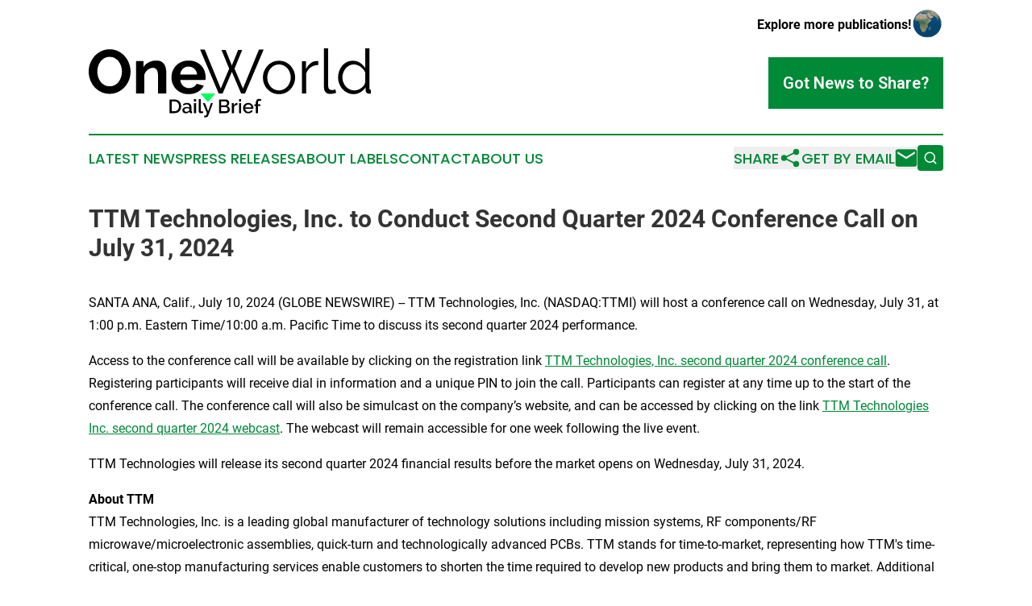

--- FILE ---
content_type: image/svg+xml
request_url: https://cdn.newsmatics.com/agp/sites/oneworlddailybrief-logo-1.svg
body_size: 9823
content:
<svg xmlns:dc="http://purl.org/dc/elements/1.1/" xmlns:cc="http://creativecommons.org/ns#" xmlns:rdf="http://www.w3.org/1999/02/22-rdf-syntax-ns#" xmlns:svg="http://www.w3.org/2000/svg" xmlns="http://www.w3.org/2000/svg" xmlns:sodipodi="http://sodipodi.sourceforge.net/DTD/sodipodi-0.dtd" xmlns:inkscape="http://www.inkscape.org/namespaces/inkscape" xml:space="preserve" version="1.0" style="clip-rule:evenodd;fill-rule:evenodd;image-rendering:optimizeQuality;shape-rendering:geometricPrecision;text-rendering:geometricPrecision" id="svg26" sodipodi:docname="ONE-WORLD-DAILY-BRIEF-SURABH-SVG_cropped.svg" inkscape:version="0.92.3 (2405546, 2018-03-11)" viewBox="134.85 2728 11423 2812"><metadata id="metadata30"><rdf:RDF><cc:Work rdf:about=""><dc:format>image/svg+xml</dc:format><dc:type rdf:resource="http://purl.org/dc/dcmitype/StillImage"/></cc:Work></rdf:RDF></metadata><sodipodi:namedview pagecolor="#ffffff" bordercolor="#666666" borderopacity="1" objecttolerance="10" gridtolerance="10" guidetolerance="10" inkscape:pageopacity="0" inkscape:pageshadow="2" inkscape:window-width="640" inkscape:window-height="480" id="namedview28" showgrid="false" inkscape:zoom="0.29734114" inkscape:cx="561.24506" inkscape:cy="396.8506" inkscape:window-x="0" inkscape:window-y="0" inkscape:window-maximized="0" inkscape:current-layer="svg26"/>
 <defs id="defs4">
  <style type="text/css" id="style2">
   <![CDATA[
    .fil0 {fill:none}
    .fil1 {fill:black}
    .fil2 {fill:#00FF59}
   ]]>
  </style>
 </defs>
 <g id="Layer_x0020_1" transform="translate(-0.14715165)">
  <metadata id="CorelCorpID_0Corel-Layer"/>
  <path class="fil0" d="M 0,0 H 11693 V 8268 H 0 Z" id="path7" inkscape:connector-curvature="0" style="fill:none"/>
 </g>
 <g id="Layer_x0020_2" transform="translate(-0.14715165)">
  <metadata id="CorelCorpID_1Corel-Layer"/>
  <path class="fil1" d="m 980,4577 c -126,0 -241,-25 -345,-77 -104,-51 -193,-119 -268,-203 -74,-85 -132,-182 -172,-291 -40,-109 -60,-221 -60,-335 0,-119 21,-233 64,-342 43,-109 102,-205 178,-289 77,-84 167,-151 271,-200 104,-50 217,-74 340,-74 125,0 240,26 344,79 104,53 193,122 267,207 74,86 131,183 171,292 40,109 60,220 60,332 0,119 -21,233 -64,341 -42,109 -102,204 -177,287 -76,83 -165,149 -269,199 -104,49 -217,74 -340,74 z M 484,3671 c 0,78 12,152 34,224 23,72 56,136 98,192 43,55 96,99 158,133 62,33 132,50 211,50 81,0 151,-17 213,-51 61,-35 113,-80 154,-138 42,-57 74,-121 96,-192 22,-71 33,-144 33,-218 0,-77 -12,-151 -35,-224 -24,-72 -57,-135 -100,-191 -43,-55 -95,-99 -156,-132 -61,-33 -130,-49 -207,-49 -81,0 -152,17 -213,52 -61,34 -113,79 -156,136 -43,56 -75,119 -97,191 -22,71 -33,144 -33,217 z m 2793,894 h -337 v -740 c 0,-106 -18,-183 -55,-232 -37,-48 -88,-73 -154,-73 -33,0 -68,7 -103,21 -35,13 -68,32 -99,56 -31,24 -59,53 -85,87 -25,33 -43,70 -55,111 v 770 H 2052 V 3246 h 304 v 244 c 49,-84 119,-149 212,-196 92,-47 196,-70 312,-70 82,0 149,15 201,45 52,30 92,69 121,118 28,49 48,104 59,166 11,62 16,125 16,189 z m 904,25 c -106,0 -202,-18 -287,-54 -86,-36 -159,-85 -219,-148 -61,-62 -107,-134 -140,-216 -33,-82 -49,-169 -49,-259 0,-94 16,-183 48,-266 32,-83 78,-156 138,-218 61,-63 134,-113 220,-150 87,-37 184,-55 291,-55 107,0 203,18 288,55 85,37 157,86 216,148 60,62 105,135 136,217 31,82 47,167 47,256 0,22 -1,43 -1,63 -1,20 -3,37 -7,51 H 3843 c 5,52 18,98 38,138 20,40 46,75 78,103 32,29 68,50 108,66 41,15 82,22 126,22 67,0 131,-16 190,-49 60,-33 100,-76 122,-129 l 289,80 c -48,101 -126,183 -232,248 -107,64 -234,97 -381,97 z m 342,-795 c -9,-99 -45,-179 -110,-238 -64,-60 -143,-89 -235,-89 -45,0 -88,8 -127,23 -39,16 -74,39 -104,67 -31,29 -55,63 -75,103 -19,41 -30,85 -34,134 z" id="path11" inkscape:connector-curvature="0" style="fill:#000000"/>
 </g>
 <g id="Layer_x0020_3" transform="translate(-0.14715165)">
  <metadata id="CorelCorpID_2Corel-Layer"/>
  <path class="fil1" d="m 5510,2791 h 168 l 252,634 254,-634 h 166 l -312,762 342,808 647,-1583 h 191 l -755,1787 h -156 l -375,-884 -377,884 H 5399 L 4647,2778 h 186 l 649,1583 340,-808 z m 2329,1799 c -95,0 -183,-18 -262,-54 -80,-36 -149,-85 -207,-148 -58,-62 -102,-134 -134,-216 -32,-82 -48,-169 -48,-259 0,-92 16,-180 49,-262 33,-82 78,-154 136,-216 58,-62 126,-112 206,-149 80,-36 167,-55 260,-55 94,0 181,19 261,55 80,37 148,87 206,149 58,62 103,134 136,216 33,82 49,170 49,262 0,90 -16,177 -49,259 -33,82 -78,154 -136,216 -58,63 -126,112 -206,148 -80,36 -167,54 -261,54 z m -475,-675 c 0,74 12,143 36,205 25,63 58,119 101,167 43,47 93,85 151,112 58,26 120,40 185,40 65,0 127,-14 185,-42 58,-27 109,-65 152,-113 44,-48 78,-104 103,-167 25,-64 38,-133 38,-207 0,-72 -13,-140 -38,-205 -25,-64 -59,-120 -103,-168 -43,-48 -94,-86 -151,-113 -57,-28 -118,-42 -184,-42 -65,0 -127,14 -184,42 -58,27 -109,65 -151,114 -43,49 -77,105 -102,170 -25,64 -38,134 -38,207 z m 2061,-510 c -116,3 -217,35 -302,95 -86,61 -146,144 -181,249 v 816 H 8770 V 3254 h 161 v 314 c 46,-92 105,-169 179,-230 74,-61 154,-92 239,-92 15,0 29,0 43,0 13,0 24,1 33,3 z m 236,-677 h 171 v 1540 c 0,48 14,86 40,114 27,28 65,42 114,42 18,0 40,-3 65,-8 25,-5 49,-12 71,-20 l 30,138 c -32,14 -71,25 -117,33 -46,8 -86,13 -120,13 -79,0 -141,-23 -186,-67 -45,-44 -68,-107 -68,-187 z m 1198,1862 c -91,0 -175,-19 -252,-57 -77,-38 -144,-88 -200,-150 -56,-62 -100,-133 -131,-215 -31,-81 -46,-166 -46,-255 0,-92 15,-180 45,-263 30,-83 72,-156 125,-218 52,-62 115,-111 188,-147 73,-36 153,-54 241,-54 110,0 208,29 294,87 86,58 153,128 204,210 v -800 h 171 v 1615 c 0,47 20,71 60,71 v 151 c -28,5 -51,7 -68,7 -42,0 -76,-12 -103,-36 -27,-25 -40,-54 -40,-87 v -139 c -54,86 -125,154 -213,204 -88,51 -180,76 -275,76 z m 35,-151 c 44,0 89,-9 137,-25 48,-17 92,-40 133,-70 42,-29 77,-63 107,-103 31,-39 49,-82 56,-127 v -405 c -17,-45 -42,-88 -74,-127 -33,-39 -70,-74 -111,-104 -41,-31 -85,-54 -131,-71 -46,-17 -92,-25 -137,-25 -71,0 -135,15 -193,45 -57,31 -107,70 -147,120 -40,49 -71,106 -94,170 -23,63 -34,129 -34,196 0,70 12,137 38,201 25,64 59,120 103,168 43,47 95,85 155,114 59,29 123,43 192,43 z" id="path15" inkscape:connector-curvature="0" style="fill:#000000"/>
 </g>
 <g id="Layer_x0020_4" transform="translate(-0.14715165)">
  <metadata id="CorelCorpID_3Corel-Layer"/>
  <path class="fil2" d="m 4659,4559 h 606 l -303,351 z" id="path19" inkscape:connector-curvature="0" style="fill:#00ff59"/>
 </g>
 <g id="Layer_x0020_5" transform="translate(-0.14715165)">
  <metadata id="CorelCorpID_4Corel-Layer"/>
  <path class="fil1" d="m 3410,5362 v -555 h 197 c 45,0 85,7 118,21 34,15 62,35 85,60 22,25 40,54 51,88 12,34 17,70 17,108 0,42 -6,80 -19,114 -13,34 -31,64 -54,88 -24,24 -52,43 -86,56 -33,14 -70,20 -112,20 z m 379,-278 c 0,-30 -4,-56 -12,-81 -8,-25 -20,-46 -36,-63 -15,-18 -34,-31 -57,-41 -22,-10 -48,-15 -77,-15 h -109 v 401 h 109 c 30,0 56,-5 78,-16 23,-10 42,-24 57,-42 16,-18 27,-39 35,-64 8,-24 12,-51 12,-79 z m 276,286 c -20,0 -39,-3 -56,-10 -17,-6 -31,-15 -43,-27 -13,-11 -22,-25 -29,-40 -7,-16 -11,-33 -11,-51 0,-20 4,-37 13,-53 8,-15 20,-29 35,-40 16,-12 34,-21 55,-27 21,-6 44,-9 70,-9 19,0 38,1 57,5 19,3 36,8 51,13 v -28 c 0,-30 -9,-54 -26,-71 -17,-17 -42,-25 -74,-25 -22,0 -44,4 -65,12 -21,8 -43,20 -65,35 l -27,-55 c 53,-35 108,-53 165,-53 56,0 100,14 131,43 31,29 47,70 47,124 v 147 c 0,10 2,17 6,22 3,4 9,6 18,7 v 73 c -8,2 -16,3 -23,3 -7,1 -13,1 -19,1 -17,-1 -29,-5 -38,-13 -8,-8 -14,-18 -16,-31 l -2,-26 c -19,24 -41,42 -68,55 -27,13 -56,19 -86,19 z m 23,-63 c 21,0 41,-4 59,-12 19,-7 33,-18 44,-31 11,-10 16,-20 16,-30 v -54 c -15,-6 -30,-10 -47,-13 -16,-4 -32,-5 -48,-5 -30,0 -56,7 -75,20 -20,13 -30,31 -30,53 0,20 8,37 23,51 15,14 35,21 58,21 z m 310,55 v -409 h 86 v 409 z m 0,-476 v -95 h 86 v 95 z m 188,-95 h 86 v 451 c 0,15 4,27 12,35 7,9 18,13 33,13 5,0 12,-1 20,-3 8,-1 15,-4 22,-7 l 12,70 c -12,5 -27,10 -44,13 -18,4 -33,5 -46,5 -30,0 -53,-8 -70,-24 -17,-16 -25,-39 -25,-69 z m 228,668 c 7,2 14,3 20,3 6,1 12,1 17,1 7,0 13,-1 18,-2 5,-2 10,-6 15,-12 5,-7 11,-17 17,-30 6,-14 13,-33 21,-57 l -167,-409 h 88 l 127,333 113,-333 h 81 l -187,504 c -10,28 -26,49 -47,63 -21,13 -45,20 -73,20 -15,0 -29,-2 -43,-6 z m 1034,-240 c 0,22 -4,43 -13,60 -10,18 -22,33 -37,45 -16,13 -34,22 -55,28 -21,7 -43,10 -66,10 h -265 v -555 h 286 c 19,0 37,4 52,12 16,8 29,19 40,33 11,13 20,28 26,45 6,17 9,34 9,51 0,27 -7,53 -21,76 -14,24 -34,42 -59,53 32,10 57,27 75,52 19,24 28,55 28,90 z m -90,-16 c 0,-12 -2,-23 -6,-33 -4,-11 -9,-20 -15,-28 -7,-8 -15,-14 -24,-18 -10,-5 -20,-8 -31,-8 h -183 v 170 h 178 c 11,0 22,-2 32,-6 10,-5 18,-11 26,-18 7,-8 13,-17 17,-27 4,-10 6,-21 6,-32 z m -259,-321 v 164 h 161 c 11,0 21,-2 31,-6 9,-4 17,-10 24,-17 7,-7 12,-16 16,-25 4,-10 6,-21 6,-33 0,-24 -7,-44 -20,-59 -14,-16 -31,-24 -52,-24 z m 659,145 c -33,1 -63,9 -88,23 -26,15 -44,35 -56,62 v 250 h -86 v -409 h 80 v 91 c 15,-28 33,-51 56,-68 23,-18 47,-27 72,-27 5,0 10,0 13,0 4,0 7,0 9,1 z m 63,335 v -409 h 86 v 409 z m 0,-476 v -95 h 86 v 95 z m 374,484 c -32,0 -61,-6 -87,-17 -26,-11 -48,-26 -67,-46 -18,-19 -33,-41 -43,-67 -10,-25 -15,-53 -15,-81 0,-29 5,-56 15,-82 10,-26 25,-49 43,-68 19,-20 41,-35 67,-46 26,-12 55,-17 88,-17 32,0 60,6 86,17 26,12 48,27 66,46 19,19 33,41 42,66 10,26 15,52 15,80 0,6 -1,12 -1,17 -1,6 -1,10 -2,14 h -328 c 2,18 6,35 13,49 7,15 16,28 28,38 11,11 24,19 38,25 14,6 29,9 45,9 12,0 23,-2 34,-5 11,-3 22,-7 31,-12 9,-6 18,-12 25,-20 7,-8 13,-17 17,-26 l 74,21 c -14,31 -38,56 -70,76 -33,19 -71,29 -114,29 z m 124,-243 c -1,-18 -6,-34 -13,-48 -7,-15 -16,-27 -27,-37 -11,-10 -23,-18 -38,-24 -15,-6 -30,-9 -46,-9 -16,0 -32,3 -46,9 -14,6 -27,14 -38,24 -11,10 -20,22 -26,37 -7,14 -11,30 -13,48 z m 180,235 v -295 h -54 v -66 h 54 v -54 c 0,-51 12,-91 36,-120 23,-29 55,-44 95,-44 17,0 33,2 49,7 17,4 32,10 46,18 l -19,64 c -7,-4 -16,-8 -27,-11 -11,-4 -21,-5 -31,-5 -20,0 -36,7 -47,23 -10,15 -16,37 -16,65 v 57 h 105 v 66 h -105 v 295 z" id="path23" inkscape:connector-curvature="0" style="fill:#000000"/>
 </g>
</svg>